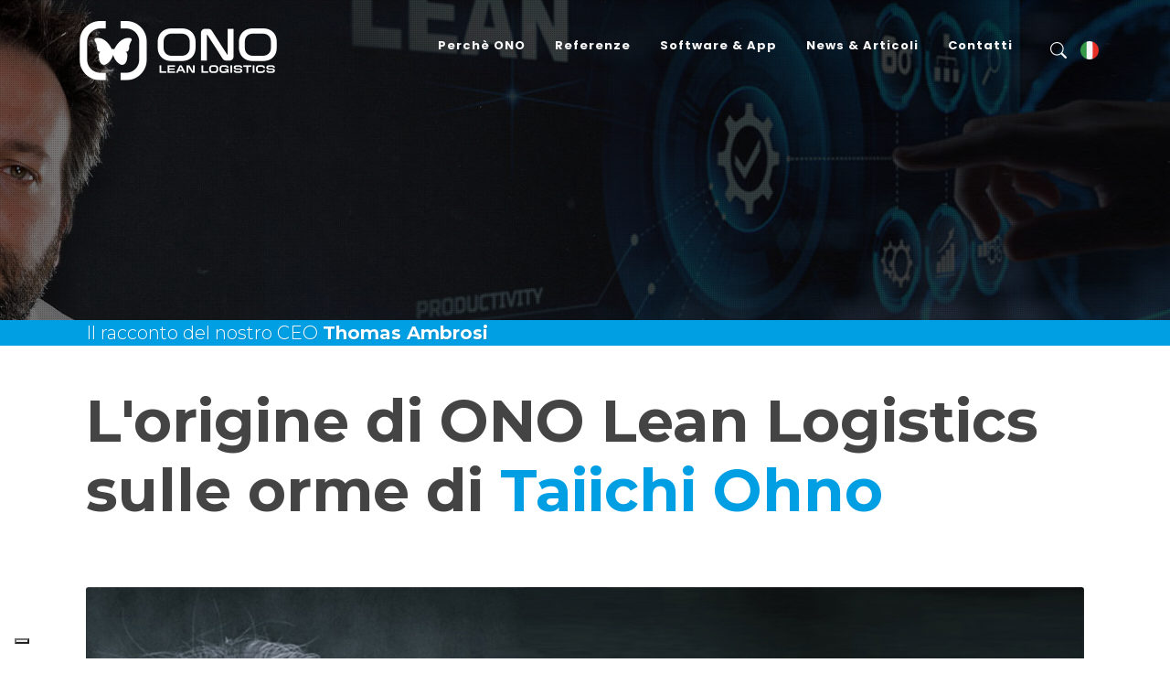

--- FILE ---
content_type: text/html
request_url: https://www.onologistics.com/articoli/taiichi-ono-magazzino-verticale-che-modula-veramente-ono.html
body_size: 6120
content:
<!DOCTYPE html>
<html dir="ltr" lang="it-IT">
<head>

	<!-- Google Tag Manager -->
	<script>(function(w,d,s,l,i){w[l]=w[l]||[];w[l].push({'gtm.start':
		new Date().getTime(),event:'gtm.js'});var f=d.getElementsByTagName(s)[0],
		j=d.createElement(s),dl=l!='dataLayer'?'&l='+l:'';j.async=true;j.src=
		'https://www.googletagmanager.com/gtm.js?id='+i+dl;f.parentNode.insertBefore(j,f);
		})(window,document,'script','dataLayer','GTM-TJQ2X2T');</script>
	<!-- End Google Tag Manager -->

	<title>Taiichi Ono - L'origine di ONO Lean Logistics sulle orme di Taiichi Ono</title>
	<meta name="title" content="ONO LEAN LOGISTICS I primi Moduli automatici espandibili">
	<meta name="description" content="Vi presentiamo i primi Moduli automatici, nativi 4.0, progettati per l'azienda del futuro.">
	<meta name="keywords" content="ono lean logistics, magazzini verticali, production, Lean, toyota, tahiici">
	<meta name="author" content="Ono Lean logistics">
	<meta name="copyright" content="Ono Lean logistics">
	<meta http-equiv="Reply-to" content="info@onologistics.com">
	<meta http-equiv="content-language" content="IT">
	<meta http-equiv="Content-Type" content="text/html; charset=utf-8">
	<meta name="robots" content="INDEX,FOLLOW">
	<meta name="creation_Date" content="03/05/2023">
	<meta name="revisit-after" content="7 days">

	<!-- OPEN GRAPH TAG PAGINA -->
	<meta property="og:title" content="Le origini di ONO Lean Logistics: sulle orme di Taiichi Ohno" />
	<meta property="og:description" content="Il nome della nostra azienda è un tributo all'ideatore e fondatore del sistema di produzione Toyota" />
	<meta property="og:type" content="website" />
	<meta property="og:url" content="https://www.onologistics.com/articoli/taiichi-ono-le-origini-di-ono-lean-logistics.html" />
	<meta property="og:image" content="https://www.onologistics.com/images/blog/ono/grid/taiichi-ono.jpg" />
	<!-- OPEN GRAPH TAG PAGINA -->

<!-- Stylesheets
	============================================= -->
	<link href="https://fonts.googleapis.com/css?family=Lato:300,400,400i,700|Montserrat:100,200,300,400,500,600,700,800,900|Poppins:300,400,400i,500,600,700|PT+Serif:400,400|Merriweather&display=swap" rel="stylesheet" type="text/css" />	<link rel="stylesheet" href="https://www.onologistics.com/css/bootstrap.css" type="text/css" />	<link rel="stylesheet" href="https://www.onologistics.com/css/bootstrap.css" type="text/css" />
	<link rel="stylesheet" href="https://www.onologistics.com/css/bootstrap.css" type="text/css" />
	<link rel="stylesheet" href="https://www.onologistics.com/style.css" type="text/css" />
	<link rel="stylesheet" href="https://www.onologistics.com/css/dark.css" type="text/css" />
	<link rel="stylesheet" href="https://www.onologistics.com/css/font-icons.css" type="text/css" />
	<link rel="stylesheet" href="https://www.onologistics.com/css/animate.css" type="text/css" />
	<link rel="stylesheet" href="https://www.onologistics.com/css/magnific-popup.css" type="text/css" />

	<link rel="stylesheet" href="https://www.onologistics.com/css/custom.css" type="text/css" />
	<meta name="viewport" content="width=device-width, initial-scale=1" />

	<!-- Icone Sito
	============================================= -->
	<link rel="shortcut icon" href="https://www.onologistics.com/favicon.ico" type="image/x-icon">
    <link rel="icon" href="https://www.onologistics.com/favicon.ico" type="image/x-icon">

	<!-- Global site tag (gtag.js) - Google Analytics -->

	<script async src="https://www.googletagmanager.com/gtag/js?id=UA-191886342-1"></script>

	<script>
		window.dataLayer = window.dataLayer || [];
		function gtag(){dataLayer.push(arguments);}
		gtag('js', new Date());
		gtag('config', 'UA-191886342-1');

	</script>

	<!-- Global site tag (gtag.js) - Google Ads: 343185946 -->

	<script async src="https://www.googletagmanager.com/gtag/js?id=AW-343185946"></script>

	<script>
		window.dataLayer = window.dataLayer || [];
		function gtag(){dataLayer.push(arguments);}
		gtag('js', new Date());
		gtag('config', 'AW-343185946');
	</script>

	<!-- Header -->

	<style>
		#header.sticky-on-scrollup #header-wrap {
			-webkit-transition: height .4s ease, opacity .3s ease, margin-top .4s ease;
			-o-transition: height .4s ease, opacity .3s ease, margin-top .4s ease;
			transition: height .4s ease, opacity .3s ease, margin-top .4s ease;
		}
		
		#header.sticky-on-scrollup.sticky-header #header-wrap { margin-top: -60px; }
		
		#header.sticky-on-scrollup.show-sticky-onscroll.sticky-header #header-wrap { margin-top: 0px; }
	</style>

    <style>
        .entry-meta i {
            width: 20px;
            height: 20px;
        }
    </style>

</head>

<body class="stretched">

	<!-- Google Tag Manager (noscript) -->
		<noscript><iframe src="https://www.googletagmanager.com/ns.html?id=GTM-TJQ2X2T"
			height="0" width="0" style="display:none;visibility:hidden"></iframe></noscript>
	<!-- End Google Tag Manager (noscript) -->

	<!-- Document Wrapper
	============================================= -->
	<div id="wrapper">

		<!-- MENU IN ALTO Header
		============================================= -->
		<header id="header" class="transparent-header dark">
			<div id="header-wrap">
				<div class="container">
					<div class="header-row">

						<!-- Logo
						============================================= -->
						<div id="logo">
							<a href="https://www.onologistics.com/index.html" class="standard-logo" data-dark-logo="https://www.onologistics.com/images/ono_white.png"><img src="https://www.onologistics.com/images/ono_white.png" alt="ONO Logo"></a>
							<a href="https://www.onologistics.com/index.html" class="retina-logo px-3" data-dark-logo="https://www.onologistics.com/images/ono_white.png"><img src="https://www.onologistics.com/images/ono_white.png" alt="ONO Logo"></a>
						</div><!-- #logo end -->

						<div class="header-misc">

							<!-- Top Search
							============================================= -->
							<div id="top-search" class="header-misc-icon">
								<a href="#" id="top-search-trigger"><i class="bi-search"></i></a>
							</div><!-- #top-search end -->

							<!-- MENU LANGUAGE
							============================================= -->
							<div id="top-cart" class="header-misc-icon">
								<a href="#" id="top-cart-trigger"><img src="https://www.onologistics.com/images/it-IT.png" alt="italian" width="20" height="20" style="margin-bottom: 5px;"></a>
								<div class="top-cart-content">
									<div class="top-cart-title">
										<a href="https://www.onologistics.com/en-EN/articoli/taiichi-ono-magazzino-verticale-che-modula-veramente-ono.html"><div><img src="https://www.onologistics.com/images/en-EN.png" alt="english" width="15" height="15">&nbsp&nbsp<font style="color:white; font-weight: 700; font-size: 0.8125rem; letter-spacing: 1px; font-family: 'Poppins', sans-serif;">English</font></div></a>
									</div>
								</div>
							</div><!-- #top-cart end -->

						</div>

						<div id="primary-menu-trigger">
							<svg class="svg-trigger" viewBox="0 0 100 100"><path d="m 30,33 h 40 c 3.722839,0 7.5,3.126468 7.5,8.578427 0,5.451959 -2.727029,8.421573 -7.5,8.421573 h -20"></path><path d="m 30,50 h 40"></path><path d="m 70,67 h -40 c 0,0 -7.5,-0.802118 -7.5,-8.365747 0,-7.563629 7.5,-8.634253 7.5,-8.634253 h 20"></path></svg>
						</div>

						<!-- Primary Navigation
						============================================= -->
						<nav class="primary-menu">

							<ul class="menu-container">
								<li class="menu-item">
									<a class="menu-link" href="#"><div>Perchè ONO</div></a>
									<ul class="sub-menu-container">
										<li class="menu-item">
											<a class="menu-link" href="https://www.onologistics.com/sistemi-ono.html"><div><i class="bi-building"></i>Sistemi ONO</div></a>
										</li>
										<li class="menu-item">
											<a class="menu-link" href="https://www.onologistics.com/elementi-ono.html"><div><i class="bi-grid-3x3"></i>Elementi del sistema</div></a>
										</li>
										<li class="menu-item">
											<a class="menu-link" href="https://www.onologistics.com/impianti-ono.html"><div><i class="bi-buildings"></i>Tipi di impianti</div></a>
										</li>
										<li class="menu-item">
											<a class="menu-link" href="https://www.onologistics.com/magazzini-verticali-personalizzati.html"><div><i class="fa-solid fa-brush"></i>Personalizzazioni</div></a>
										</li>
										<li class="menu-item mega-menu mega-menu-small">
											<a class="menu-link" href="#"><div><i class="bi-award"></i>Awards ►</div></a>
											<div class="mega-menu-content">
												<div class="row mx-0">
													<ul class="sub-menu-container mega-menu-column col">
														<li class="menu-item">
															<a class="menu-link" href="https://www.onologistics.com/adi-design-index.html"><div><i class="uil-award"></i>ADI Design Index</div></a>
														</li>
														<li class="menu-item">
															<a class="menu-link" href="https://www.onologistics.com/bold-awards.html"><div><i class="uil-award"></i>Bold Awards 2022</div></a>
														</li>
                                                        <li class="menu-item">
															<a class="menu-link" href="https://www.onologistics.com/bold-awards-2024.html"><div><i class="uil-award"></i>Bold Awards 2024</div></a>
														</li>
														<li class="menu-item">
															<a class="menu-link" href="https://www.onologistics.com/red-dot-awards.html"><div><i class="uil-award"></i>Red Dot Awards 2022</div></a>
														</li>
														<li class="menu-item">
															<a class="menu-link" href="https://www.onologistics.com/sps-italia-award-2023-sostenibilita.html"><div><i class="uil-award"></i>SPS Italia Award 2023</div></a>
														</li>
													</ul>
												</div>
											</div>
										</li>
									</ul>
								</li>
								<li class="menu-item mega-menu">
									<a class="menu-link" href="https://www.onologistics.com/referenze.html"><div>Referenze</div></a>
								</li>
								<li class="menu-item">
									<a class="menu-link" href="#"><div>Software & App</div></a>
									<ul class="sub-menu-container">
										<li class="menu-item">
											<a class="menu-link" href="https://www.onologistics.com/software-wms-ono-external.html"><div><i class="bi-cpu"></i>Wms ONO External</div></a>
										</li>
										<li class="menu-item">
											<a class="menu-link" href="/news/interconnessione-aziendale.html"><div><i class="uil-server-connection"></i>Interconnessioni aziendali</div></a>
										</li>
									</ul>
								</li>
								<li class="menu-item mega-menu">
									<a class="menu-link" href="https://www.onologistics.com/news.html"><div>News & Articoli</div></a>
								</li>
								<li class="menu-item mega-menu">
									<a class="menu-link" href="https://www.onologistics.com/contatti.html"><div>Contatti</div></a>								</li>

							</ul>

						</nav><!-- #primary-menu end -->

						<form class="top-search-form" action="https://www.onologistics.com/search-sito-ono-magazzini-verticali.html" method="get">
							<input type="text" name="q" class="form-control px-2" value="" placeholder="Ricerca nel sito.." autocomplete="off">
						</form>

					</div>
				</div>
			</div>
			<div class="header-wrap-clone"></div>
		</header><!-- #header end -->

		<!-- BANNER DELLA PAGINA 
		============================================= -->
		<section id="page-title" class="page-title-dark d-none d-md-block include-header" style="padding: 175px 0; background-image: url('https://www.onologistics.com/images/ono/thomas-ambrosi.jpg'); background-size: auto; background-position: center center;" data-bottom-top="background-position:0px 0px;" data-top-bottom="background-position:0px 0px;">
			<div class="video-overlay" style="background-color: rgba(0, 0, 0, 0.5);"></div>
			</section>
			<section id="page-title" class="page-title-dark d-block d-md-none include-header" style="padding: 175px 0; background-image: url('https://www.onologistics.com/images/ono/mobile/thomas-ambrosi.jpg'); background-size: auto; background-position: center center;" data-bottom-top="background-position:0px 0px;" data-top-bottom="background-position:0px 0px;">
			<div class="video-overlay" style="background-color: rgba(0, 0, 0, 0.5);"></div>
		</section>

		<!-- RIGA BLU SOTTOBANNER CON PRETITOLO PAGINA
		============================================= -->
		<div id="page-menu">
			<div id="page-menu-wrap">
				<div class="container clearfix">
					<div class="page-menu-title px-4">Il racconto del nostro CEO <span>Thomas Ambrosi</span></div>
				</div>
			</div>
		</div><!-- #page-menu end -->

		<!-- Content
		============================================= -->
		<section id="content">
			<div class="content-wrap">
				<div class="container clearfix">
                   
					<!-- Single Post
						============================================= -->
						<div class="entry">

							<!-- Entry Title
							============================================= -->
							<section id="content">
                                <div class="content-wrap">
                                    <div class="container clearfix">
                                        <br>
                                        <h1 class="display-3 fw-bold mt-3 px-4">L'origine di ONO Lean Logistics sulle orme di  <B class="text-warning fw-bold">Taiichi Ohno</B></h1>
                                        <br>
                                    </div>
                                </div>
                            </section><!-- #content end -->

							<!-- Entry Content
							============================================= -->
							<div class="entry-content">
								<div class="entry-image mt-3 px-4">
									<img src="https://www.onologistics.com/images/articoli/taiichi-ono/preview/taiichi-ono.jpg" alt="Taiichi Ono">
								</div>
								<p class="mt-3 px-4" style="text-align: justify;">In una delle aziende del gruppo avevamo la necessità di andare a ridisegnare i processi, adottando il <b>sistema di produzione</b> che fosse <b>ﬂessibile</b> verso la domanda, <b>veloce</b> nel reagire e poco pesante dal punto di vista delle scorte. La crescita aziendale era vertiginosa e subentravano spesso variazioni ai particolari meccanici, richieste di evasione rapida e abbassamento dei costi. </p>
						
                                <div class="row mt-3 px-4">
                                    <div class="col-md-4">
                                        <img src="https://www.onologistics.com/images/articoli/taiichi-ono/preview/1.jpg" alt="Gallery Thumb 5">
                                        <center><h6>Linea di assemblaggio Lean</h6></center>
                                    </div>
                                    <div class="col-md-4">
                                        <img src="https://www.onologistics.com/images/articoli/taiichi-ono/preview/2.jpg" alt="Gallery Thumb 5">
                                        <center><h6>Linea di assemblaggio Lean</h6></center>
                                    </div>
                                    <div class="col-md-4">
                                        <img src="https://www.onologistics.com/images/articoli/taiichi-ono/preview/3.jpg" alt="Gallery Thumb 5">
                                        <center><h6>Linea di assemblaggio Lean</h6></center>
                                    </div>
                                </div>
								<p class="mt-3 px-4" style="text-align: justify;">Abbiamo scelto di applicare i principi della <b>Lean Production</b> o <b>TPS (Toyota Production System)</b> per ottimizzare le risorse e migliorare i ﬂussi dei materiali, riducendo le scorte e il movimento delle merci. Ovvero, andare a combattere con la “fascia sulla fronte” tutti gli sprechi per ottenere un miglioramento delle condizioni di lavoro, degli operatori, ma soprattutto consentire loro di <b>“produrre la massima eﬃcienza per il cliente ﬁnale”</b>, il mantra del Sensei Taiichi Ohno, fondatore del TPS nel secolo scorso.</p>
								
                                <p class="mt-3 px-4" style="text-align: justify;">L’azienda ha adottato questo sistema. La proliferazione di numerosi codici ha condotto all’installazione di molti scaffali che occupavano maggiore superﬁcie rispetto alle zone dove veniva generato il valore aggiunto, ossia l’assemblaggio delle macchine.</p>
								<br>
                                <div class="row mt-3 px-4">
                                    <div class="col-md-6">
                                        <img src="https://www.onologistics.com/images/articoli/taiichi-ono/preview/8.jpg" alt="Scaffalatura 1">
                                        <center><h6>Vista scaffalature</h6></center>
                                    </div>
                                    <div class="col-md-6">
                                        <img src="https://www.onologistics.com/images/articoli/taiichi-ono/preview/9.jpg" alt="Scaffalatura 2">
                                        <center><h6>Vista scaffalature</h6></center>
                                    </div>
                                </div>
                                <p class="mt-3 px-4" style="text-align: justify;">Gli scaffali erano quindi un limite, la tecnologia del magazzino verticale automatico “standalone” presentava anch’essa degli ostacoli nell’ applicazione del sistema Lean (TPS). I materiali sarebbero stati nascosti in armadi chiusi verticali, ognuno con una baia di accesso per gli operatori, i quali si sarebbero comunque dovuti muovere fra i vari moduli isolati per recuperare la componentistica necessaria.</p>
								
								<p class="mt-3 px-4" style="text-align: justify;">Il <b>limite della capienza ﬁnita e della baia di accesso obbligata</b>, ci ha spinti a ripensare la dinamica di una produzione che potesse inglobare sia i beneﬁci del sistema di produzione ﬂessibile, sia i vantaggi di un sistema di stoccaggio che consentisse di <b>occupare il massimo volume</b> con il minimo dell’ occupazione di superﬁcie.</p>
                                <div class="row mt-3 px-4">
                                    <div class="col-md-4">
                                        <img src="https://www.onologistics.com/images/articoli/taiichi-ono/preview/10.jpg" alt="Gallery Thumb 5">
                                    </div>
                                    <div class="col-md-4">
                                        <img src="https://www.onologistics.com/images/articoli/taiichi-ono/preview/11.jpg" alt="Gallery Thumb 5">
                                    </div>
                                    <div class="col-md-4">
                                        <img src="https://www.onologistics.com/images/articoli/taiichi-ono/preview/12.jpg" alt="Gallery Thumb 5">
                                    </div>
                                </div>
								<br>
								<p class="mt-3 px-4" style="text-align: justify;">Da qui, grazie anche ad una sﬁda fra professionisti di meccatronica e informatica, siamo stati in grado di risolvere in modo brillate le obiezioni che alcuni “guru” del Lean Thinking ci avevano sottoposto. </p>
								
                                <div class="row mt-3 px-4">
                                    <div class="col-md-6">
                                        <img src="https://www.onologistics.com/images/articoli/taiichi-ono/preview/6.jpg" alt="Vista laterale impianto">
                                        <center><h6>Vista laterale impianto</h6></center>
                                    </div>
                                    <div class="col-md-6">
                                        <img src="https://www.onologistics.com/images/articoli/taiichi-ono/preview/7.jpg" alt="Vista laterale impianto">
                                        <center><h6>Vista laterale impianto</h6></center>
                                    </div>
                                </div>
								<p class="mt-3 px-4" style="text-align: justify;">Grazie a nuovi principi di cinematica meccanica di movimento, di modularità e grazie anche alle tecnologie informatiche, possiamo tranquillamente affermare che i sistemi Modulari ONO Lean Logistics sono oggi un’importante evoluzione.</p>
								
                                <p class="mt-3 px-4" style="text-align: justify;">ONO è uno strumento estremamente effcace per ottenere il nuovo step della produzione e della logistica basato sulla <b>riduzione degli sprechi</b> principali individuati dall’ideatore del Sistema di Produzione Toyota, ossia:</p>
                                <p>
                                    <ul class="mt-3 px-4">
                                        <p class="toggle-closed bi-check2-circle" style="margin-bottom: 0px;"> ATTESE</p><br>
                                        <p class="toggle-closed bi-check2-circle" style="margin-bottom: 0px;"> TRASPORTI</p><br>
                                        <p class="toggle-closed bi-check2-circle" style="margin-bottom: 0px;"> SOVRAPPRODUZIONE</p><br>
                                        <p class="toggle-closed bi-check2-circle" style="margin-bottom: 0px;"> SCORTE</p><br>
                                        <p class="toggle-closed bi-check2-circle" style="margin-bottom: 0px;"> MOVIMENTAZIONI</p><br>
                                        <p class="toggle-closed bi-check2-circle" style="margin-bottom: 0px;"> DIFETTI/RILAVORAZIONI</p><br>
                                        <p class="toggle-closed bi-check2-circle" style="margin-bottom: 0px;"> PROCESSO</p>
                                    </ul>
                                </p>
                                <p class="mt-3 px-4" style="text-align: justify;">Una volta realizzato tutto ciò, ci è sembrato naturale assegnare a questa nuova divisione aziendale il nome dell’ingegnere che ne ha ispirato la creazione, il <a href="https://it.wikipedia.org/wiki/Taiichi_%C5%8Cno"><b>Sensei Taiichi Ohno.</b></a></p>

							</div>				
							</div>
						</div><!-- .entry end -->

						<!-- Post Navigation
						============================================= 
						<div class="row justify-content-between col-mb-30 post-navigation">
							<div class="col-12 col-md-auto text-center">
								<a href="#">&lArr; This is a Standard post with a Slider Gallery</a>
							</div>

							<div class="col-12 col-md-auto text-center">
								<a href="#">This is an Embedded Audio Post &rArr;</a>
							</div>
						</div> .post-navigation end -->

					

				</div>
			</div>
		</section><!-- #content end -->

<!-- Footer
		============================================= -->
		<footer id="footer" class="dark">
			<!-- Copyrights
			============================================= -->
			<div id="copyrights">
				<div class="container">

					<div class="row align-items-center justify-content-between col-mb-30 px-4">
						<div class="col-12 col-lg-auto text-center text-lg-start">
							<img src="https://www.onologistics.com/images/ono_white.png" alt="Image" class="mb-4"><br>
							Copyrights &copy; 2023 Tutti i diritti riservati a ONO Lean Logistics.<br>
							R.I. di Vr – CF.04762490235 - PI IT04762490235 | R.e.a. n. Vr-446007 - Capitale Sociale euro 26.998,00 i.v.<br>
							PEC ambrosivr@legalmail.it
						</div>

						<div class="col-12 col-lg-auto text-center text-lg-end">
							<div class="copyrights-menu copyright-links">
								<a href="https://www.onologistics.com/index.html">Home</a>/<a href="https://www.onologistics.com/perche-ono.html">Perchè ONO</a>/<a href="https://www.onologistics.com/referenze.html">Referenze</a>/<a href="https://www.onologistics.com/software-wms-ono-external.html">Software</a>/<a href="https://www.onologistics.com/news.html">News</a>/<a href="https://www.onologistics.com/contatti.html">Contatti</a>
							</div>

							<div class="d-flex justify-content-center justify-content-lg-end mt-4">
								<a href="https://www.linkedin.com/company/onologistics/" class="social-icon si-small text-white bg-linkedin">
									<i class="fa-brands fa-linkedin"></i>
									<i class="fa-brands fa-linkedin"></i>
								</a>
								<a href="https://www.youtube.com/channel/UCr1yk0jwjqHYB9YGBHPLszg" class="social-icon si-small text-white bg-youtube">
									<i class="fa-brands fa-youtube"></i>
									<i class="fa-brands fa-youtube"></i>
								</a>
								<a href="https://www.facebook.com/onologistics" class="social-icon si-small text-white bg-facebook">
									<i class="fa-brands fa-facebook-f"></i>
									<i class="fa-brands fa-facebook-f"></i>
								</a>
								<a href="https://www.instagram.com/onoleanlogistics/" class="social-icon si-small text-white bg-instagram">
									<i class="fa-brands fa-instagram"></i>
									<i class="fa-brands fa-instagram"></i>
								</a>
								<a href="https://twitter.com/Onologistics" class="social-icon si-small text-white bg-twitter">
									<i class="fa-brands fa-twitter"></i>
									<i class="fa-brands fa-twitter"></i>
								</a>
							</div>
						</div>
					</div>

				</div>
			</div><!-- #copyrights end -->
		</footer><!-- #footer end -->
	</div><!-- #wrapper end -->

	<!-- Go To Top
	============================================= -->
	<div id="gotoTop" class="uil uil-angle-up"></div>

	<!-- External JavaScripts
	============================================= -->
	<script src="https://www.onologistics.com/js/jquery.js"></script>
	<script src="https://www.onologistics.com/js/plugins.js"></script>

	<script src="https://www.onologistics.com/js/jquery.hotspot.js"></script>

	<!-- Footer Scripts
	============================================= -->
	<script src="https://www.onologistics.com/js/functions.js"></script>

    
    <!-- For Countdown -->
	<script src="https://www.onologistics.com/js/components/moment.js"></script>
    <script src="https://www.onologistics.com/js/jquery.countdown-it.js"></script>

<script>
	$(document).ready( function() {
		$('#hotspot-img-onhover').hotSpot();
		$('#hotspot-img-onclick').hotSpot({ bindselector: 'click' });
	});
</script>

	<script>
		jQuery(window).on( 'load', function(){
			jQuery(".twentytwenty-container[data-orientation!='vertical']").twentytwenty({default_offset_pct: 0.7});
		});
	</script>

	<script type="text/javascript" id="hs-script-loader" async defer src="//js.hs-scripts.com/14518173.js"></script>
</body>
<script type="text/javascript"> _linkedin_partner_id = "3359361"; window._linkedin_data_partner_ids = window._linkedin_data_partner_ids || []; window._linkedin_data_partner_ids.push(_linkedin_partner_id); </script><script type="text/javascript"> (function(){var s = document.getElementsByTagName("script")[0]; var b = document.createElement("script"); b.type = "text/javascript";b.async = true; b.src = "https://snap.licdn.com/li.lms-analytics/insight.min.js"; s.parentNode.insertBefore(b, s);})(); </script> <noscript> <img height="1" width="1" style="display:none;" alt="" src="https://px.ads.linkedin.com/collect/?pid=3359361&fmt=gif" /> </noscript>
</html>

--- FILE ---
content_type: text/css
request_url: https://www.onologistics.com/css/dark.css
body_size: 6306
content:
/* ----------------------------------------------------------------
	Dark Scheme
-----------------------------------------------------------------*/


.dark,
.dark h1,
.dark h2,
.dark h3,
.dark h4,
.dark h5,
.dark h6 {
	color: #EEE;
}

.dark a:not([class*="btn-"]):hover {
	color: #EEE;
}

body.dark,
.dark #wrapper,
.dark #content,
.dark .shop-quick-view-ajax,
.dark .portfolio-ajax-modal,
.dark .ajax-modal-title,
.dark .modal-content,
.dark .page-transition-wrap,
body.dark #side-panel,
body #side-panel.dark {
	background-color: #383838;
}

.dark .css3-spinner > div {
	background-color: rgba(255,255,255,0.3);
}

.dark .css3-spinner-clip-rotate > div,
.dark .css3-spinner-scale-ripple > div {
	border-color: rgba(255,255,255,0.3);
}

.dark .line,
.dark .double-line {
	border-top-color: rgba(255,255,255,0.15);
}

.dark .section,
.section.dark {
	background-color: #282828;
	border-color: rgba(255,255,255,0.1);
}

.dark #top-bar,
#top-bar.dark {
	border-bottom-color: rgba(255,255,255,0.1);
	background-color: #282828;
}

.dark .top-links {
	border-bottom-color: rgba(255,255,255,0.1);
}

.dark .top-links-item {
	border-left-color: rgba(255,255,255,0.1);
}

.dark .top-links-item > a {
	color: #AAA;
}

.dark .top-links-item:hover {
	background-color: #333;
}

.dark .top-links-sub-menu,
.dark .top-links-section {
	background: #333;
	border-color: #444;
	border-top-color: #168dc2;
}

.dark .top-links-sub-menu .top-links-item:not(:first-child) {
	border-top-color: #444;
}

.dark .top-links-sub-menu .top-links-item:hover {
	background-color: #383838;
}

.dark #top-social li {
	border-left-color: rgba(255,255,255,0.1);
}

.dark #top-social a {
	color: #BBB;
}

.dark #header,
#header.dark {
	background-color: #333;
	border-bottom-color: rgba(255,255,255,0.05);
}

.dark #header-wrap {
	background-color: #333;
}

@media (min-width: 992px) {

	.dark #header.transparent-header,
	#header.transparent-header.dark,
	.dark #header.transparent-header:not(.sticky-header) #header-wrap,
	#header.transparent-header.dark:not(.sticky-header) #header-wrap {
		background: transparent;
		border-bottom-color: transparent;
	}

	.dark #header.transparent-header.semi-transparent #header-wrap,
	#header.transparent-header.semi-transparent.dark #header-wrap {
		background-color: rgba(0, 0, 0, 0);
	}

	.dark .transparent-header.floating-header .container,
	.transparent-header.floating-header.dark .container {
		background-color: #333;
	}

	.dark #header.full-header,
	#header.full-header.dark {
		border-bottom-color: rgba(255,255,255,0.15);
	}

	.dark #header.transparent-header.full-header #header-wrap,
	#header.transparent-header.full-header.dark #header-wrap {
		border-bottom-color: rgba(255,255,255,0.15);
	}

	#slider + .dark #header.transparent-header.full-header #header-wrap,
	#slider + #header.transparent-header.full-header.dark #header-wrap {
		border-top-color: rgba(255,255,255,0.15);
	}

	.dark .sticky-header #header-wrap
	.sticky-header.dark #header-wrap {
		background-color: #333;
	}

	.dark .sticky-header.full-header #header-wrap,
	.sticky-header.full-header.dark #header-wrap {
		border-bottom-color: rgba(255,255,255,0.15);
	}

	.dark .semi-transparent.sticky-header #header-wrap,
	.semi-transparent.sticky-header.dark #header-wrap {
		background-color: rgba(0,0,0,0.6);
	}

}

@media (max-width: 991.98px) {

	.dark .sticky-header #header-wrap,
	.sticky-header.dark #header-wrap {
		background-color: #333;
		border-bottom-color: rgba(255,255,255,0.15);
	}

	body.dark:not(.primary-menu-open) .transparent-header-responsive,
	body:not(.primary-menu-open) .transparent-header-responsive.dark,
	body.dark:not(.primary-menu-open) .transparent-header-responsive #header-wrap,
	body:not(.primary-menu-open) .transparent-header-responsive.dark #header-wrap {
		background-color: transparent;
		border-bottom-color: transparent;
	}

	body.dark:not(.primary-menu-open) .semi-transparent.transparent-header-responsive,
	body:not(.primary-menu-open) .semi-transparent.transparent-header-responsive.dark {
		background-color: rgba(0,0,0,0.6);
	}

}


.dark #logo a {
	color: #FFF;
}

@media (min-width: 992px) {

	.dark .full-header #logo,
	.full-header.dark #logo {
		border-color: rgba(255,255,255,0.15);
	}

	.dark #header.transparent-header.full-header #logo,
	#header.transparent-header.full-header.dark #logo {
		border-color: rgba(255,255,255,0.15);
	}

}

.dark .primary-menu + .primary-menu,
.dark .menu-item:not(:first-child),
.dark .sub-menu-container,
.dark .mega-menu-content,
.dark .sub-menu-container .menu-item:not(:first-child) {
	border-top-color: rgba(255,255,255,0.15);
}

.dark .svg-trigger path {
	stroke: #FFF;
}

.dark .menu-item .sub-menu-trigger {
	color: #F7F7F7;
}

.dark .menu-link {
	color: #F7F7F7;
}

.dark .primary-menu:not(.not-dark) .sub-menu-container .menu-item > .menu-link {
	color: #E5E5E5;
}

.dark .menu-item:hover > .menu-link,
.dark .menu-item.current > .menu-link {
	color: #168dc2;
}

@media (max-width: 991.98px) {

	.dark .mega-menu-content .sub-menu-container {
		border-top-color: rgba(255,255,255,0.2);
	}

	/* Off Canvas Menu
	-----------------------------------------------------------------*/

	.dark #header:not(.sticky-header) .mobile-menu-off-canvas .menu-container,
	#header.dark:not(.sticky-header) .mobile-menu-off-canvas .menu-container {
		background-color: #333;
		border-right-color: rgba(255,255,255,0.2) !important;
	}

	.dark #header:not(.sticky-header) .mobile-menu-off-canvas.from-right .menu-container,
	#header.dark:not(.sticky-header) .mobile-menu-off-canvas.from-right .menu-container {
		border-left-color: rgba(255,255,255,0.2) !important;
	}

}

@media (min-width: 992px) {

	.dark .full-header .primary-menu .menu-container,
	.full-header.dark .primary-menu .menu-container {
		border-color: rgba(255,255,255,0.15);
	}

	.dark .transparent-header.full-header .primary-menu .menu-container,
	.transparent-header.full-header.dark .primary-menu .menu-container {
		border-color: rgba(255,255,255,0.2);
	}

	.dark .primary-menu:not(.not-dark) .sub-menu-container,
	.dark .primary-menu:not(.not-dark) .mega-menu-content {
		background-color: #333;
		border-color: rgba(255,255,255,0.05);
		border-top-color: #168dc2;
	}

	.dark .primary-menu:not(.not-dark) .sub-menu-container .menu-item > .menu-link {
		color: #999;
	}

	.dark .primary-menu:not(.not-dark) .sub-menu-container .menu-item:hover > .menu-link {
		background-color: rgba(0,0,0,0.1);
		color: #168dc2;
	}

	.dark .primary-menu:not(.not-dark) .mega-menu-content .sub-menu-container:not(.mega-menu-dropdown) {
		background-color: transparent;
	}

	.dark .primary-menu:not(.not-dark) .sub-menu-container.mega-menu-column:not(:first-child) {
		border-left-color: rgba(255,255,255,0.05);
	}

	.dark .primary-menu:not(.not-dark) .mega-menu-style-2 .mega-menu-title > .menu-link {
		color: #BBB;
	}

	.dark .primary-menu:not(.not-dark) .mega-menu-style-2 .mega-menu-title:hover > .menu-link {
		background-color: transparent;
		color: #168dc2;
	}


	.dark .style-3 .menu-container > .menu-item:hover > .menu-link {
		color: #F7F7F7;
		background-color: rgba(255,255,255,0.05);
	}

	.dark .style-3 .menu-container > .menu-item.current > .menu-link {
		color: #FFF;
		background-color: #168dc2;
	}

	.dark .style-4 .menu-container > .menu-item:hover > .menu-link,
	.dark .style-4 .menu-container > .menu-item.current > .menu-link {
		color: #F7F7F7;
		border-color: #F7F7F7;
	}

	.dark .style-5 .menu-container {
		border-right-color: rgba(255,255,255,0.15);
	}


	.dark .sub-title .menu-container > .menu-item:not(:first-child) > .menu-link::before {
		background-color: rgba(255,255,255,0.15);
	}

	.dark .sub-title .menu-container > .menu-item > .menu-link span {
		color: #999;
	}

	.dark .sub-title .menu-container > .menu-item:hover > .menu-link,
	.dark .sub-title .menu-container > .menu-item.current > .menu-link {
		color: #FFF;
	}

	.dark .sub-title .menu-container > .menu-item:hover > .menu-link span,
	.dark .sub-title .menu-container > .menu-item.current > .menu-link span {
		color: #EEE;
	}


	.side-header.dark #header,
	.side-header #header.dark {
		background-color: #333;
		border-right-color: rgba(255,255,255,0.15);
	}

	.side-header.open-header.dark #header-trigger {
		background-color: rgba(0,0,0,0.3);
	}

	.side-header.side-header-right.dark #header,
	.side-header.side-header-right #header.dark {
		border-left-color: rgba(255,255,255,0.15);
	}

	.overlay-menu.dark .primary-menu > #overlay-menu-close,
	.overlay-menu .dark .primary-menu > #overlay-menu-close {
		color: #F7F7F7;
	}

	.overlay-menu.dark .primary-menu,
	.overlay-menu .dark .primary-menu,
	.overlay-menu .primary-menu.dark {
		background-color: rgba(0,0,0,0.85);
	}

	.overlay-menu.dark .sub-menu-container,
	.overlay-menu.dark .mega-menu-content,
	.overlay-menu .dark .sub-menu-container,
	.overlay-menu .dark .mega-menu-content {
		background-color: transparent;
	}

}

@media (max-width: 991.98px) {

	.side-push-panel.dark #side-panel-trigger-close a,
	.side-push-panel .dark #side-panel-trigger-close a {
		color: #F7F7F7;
		background-color: rgba(0,0,0,0.3);
	}

}

.dark .header-misc-icon > a {
	color: #F7F7F7;
}

.dark .top-search-form input {
	color: #F7F7F7 !important;
}

@media (min-width: 992px) {
	.dark .transparent-header:not(.sticky-header):not(.full-header):not(.floating-header) .top-search-form input,
	.transparent-header.dark:not(.sticky-header):not(.full-header):not(.floating-header) .top-search-form input {
		border-bottom-color: rgba(255,255,255,0.15);
	}
}

.search-overlay.dark .top-search-form,
.search-overlay .dark .top-search-form {
	background-color: rgba(0,0,0,0.85);
}

.dark .top-search-form input::-moz-placeholder {
	color: rgba(255,255,255,0.6) !important;
}

.dark .top-search-form input:-ms-input-placeholder {
	color: rgba(255,255,255,0.6) !important;
}

.dark .top-search-form input::-webkit-input-placeholder {
	color: rgba(255,255,255,0.6) !important;
}


.dark .top-cart-content {
	background-color: #333;
	border-left-color: rgba(255,255,255,0.1);
}

.dark .top-cart-title {
	border-bottom-color: rgba(255,255,255,0.1);
}

.dark .top-cart-item:not(:first-child),
.dark .top-cart-action {
	border-top-color: rgba(255,255,255,0.1);
}

.dark .top-cart-item-image:not(:hover) {
	border-color: rgba(255,255,255,0.1);
}

.dark .top-cart-item-desc a {
	color: #F7F7F7;
}

.dark .top-cart-item-desc a:hover {
	color: #168dc2;
}

.dark .top-cart-item-price,
.dark .top-cart-item-quantity {
	color: #AAA;
}

@media (min-width: 992px) {

	.dark .top-cart-content {
		border-color: rgba(255,255,255,0.1);
		border-top-color: #168dc2;
	}

	.dark .dots-menu .page-menu-item:not(.current) > a {
		background-color: rgba(255,255,255,0.3);
	}

	.dark .dots-menu .page-menu-item:not(.current) > a:hover {
		background-color: rgba(255,255,255,0.6);
	}

	.dark .dots-menu.dots-menu-border .page-menu-item:not(.current) > a {
		background-color: transparent !important;
		border-color: rgba(255,255,255,0.3);
	}

	.dark .dots-menu.dots-menu-border .page-menu-item:not(.current) > a:hover {
		border-color: rgba(255,255,255,0.6);
	}

}

.dark .one-page-arrow,
.one-page-arrow.dark {
	color: #FFF;
}

.dark #side-panel,
#side-panel.dark {
	background-color: #333;
}

.dark #side-panel .widget:not(:first-child),
#side-panel.dark .widget:not(:first-child) {
	border-top-color: rgba(255,255,255,0.15);
}


.dark .slider-caption:not(.not-dark),
.dark .slider-caption:not(.not-dark) h2 {
	color: #F7F7F7;
}

.dark #page-title,
#page-title.dark {
	background-color: #282828;
	border-bottom-color: rgba(255,255,255,0.15);
}

.dark #page-title h1,
#page-title.dark h1 {
	color: #F7F7F7;
}

.dark #page-title span,
#page-title.dark span {
	color: #AAA;
}

.dark .breadcrumb a {
	color: #EEE;
}

.dark .breadcrumb a:hover {
	color: #168dc2;
}

.dark .page-title-nobg,
.page-title-nobg.dark {
	border-bottom-color: rgba(255,255,255,0.15);
}

.dark .grid-filter li a {
	color: #DDD;
}

@media (min-width: 768px) {

	.dark .grid-filter {
		border-color: rgba(255,255,255,0.15);
	}

	.dark .grid-filter:not(.style-3) li a {
		border-left-color: rgba(255,255,255,0.15);
	}

}

.dark .grid-filter.style-4 li.activeFilter a {
	color: #EEE !important;
}

.dark .grid-shuffle {
	border-color: rgba(255,255,255,0.15);
	color: #EEE;
}

.dark .portfolio-desc h3 a {
	color: #F7F7F7;
}

.dark .portfolio-desc h3 a:hover {
	color: rgba(255,255,255,0.75);
}

.dark .portfolio-desc span,
.dark .portfolio-desc span a {
	color: #BBB;
}

.dark .portfolio-desc span a:hover {
	color: #EEE;
}

.dark .portfolio-reveal .portfolio-desc {
	background-color: #383838;
}

.dark .ajax-modal-title {
	border-bottom-color: rgba(255,255,255,0.15);
}

.dark .portfolio-meta li {
	color: #BBB;
}

.dark .portfolio-meta li span {
	color: #EEE;
}

.dark #portfolio-navigation a {
	color: #EEE;
}

.dark #portfolio-navigation a:hover {
	color: #168dc2;
}

.dark .entry::after {
	background-color: rgba(255,255,255,0.2);
}


.dark .entry-title h2 a,
.dark .entry-title h3 a,
.dark .entry-title h4 a {
	color: #F7F7F7;
}

.dark .entry-title h2 a:hover,
.dark .entry-title h3 a:hover,
.dark .entry-title h4 a:hover {
	color: #168dc2;
}

.dark .entry-meta li,
.dark .entry-meta a:not(:hover) {
	color: #BBB;
}

.dark .entry-link {
	background-color: rgba(0,0,0,0.2);
	color: #F7F7F7;
}

.dark .entry-link:hover {
	color: #FFF;
	background-color: #168dc2;
}

.dark .entry-link span {
	color: #AAA;
}

.dark .entry-link:hover span {
	color: #EEE;
}

.dark .more-link:hover {
	border-bottom-color: #CCC;
}

.dark #comments {
	border-top-color: rgba(255,255,255,0.1);
}

.dark .commentlist {
	border-bottom-color: rgba(255,255,255,0.1);
}

.dark .comment-wrap {
	border-color: rgba(255,255,255,0.1);
}

.dark .comment-avatar {
	background: rgba(255,255,255,0.1);
	border-color: rgba(255,255,255,0.1);
}

.dark .comment-content .comment-author {
	color: #CCC;
}

.dark .comment-content .comment-author a {
	color: #BBB;
}

.dark .comment-content .comment-author a:hover {
	color: #EEE;
}

.dark .review-comment-ratings {
	color: #CCC;
}

.dark .comment-reply-link:hover {
	color: #888;
}

.dark p.wp-caption-text {
	background-color: rgba(0,0,0,0.2);
}


.dark .product-title h3 a,
.dark .single-product .product-title h2 a {
	color: #F7F7F7;
}

.dark .product-title h3 a:hover,
.dark .single-product .product-title h2 a:hover {
	color: #168dc2;
}

.dark .product-price {
	color: #DDD;
}

.dark .product-price del {
	color: #BBB;
}

.dark .product-price ins {
	color: #168dc2;
}

.dark .quantity .qty {
	border-left-color: rgba(255,255,255,0.15);
	border-right-color: rgba(255,255,255,0.15);
	background-color: rgba(0,0,0,0.3);
	color: #DDD;
}

.dark .quantity .plus,
.dark .quantity .minus {
	background-color: rgba(0,0,0,0.3);
	color: #DDD;
}

.dark .quantity .plus:hover,
.dark .quantity .minus:hover {
	background-color: rgba(0,0,0,0.5);
}

.dark .product-meta {
	color: #BBB;
}

.dark .cart .remove:hover {
	color: #EEE;
}

.dark .cart th {
	color: #DDD;
}

.dark .cart td {
	border-color: rgba(255,255,255,0.15) !important;
}

.dark .cart-product-thumbnail img {
	border-color: rgba(0,0,0,0.2);
}

.dark .cart-product-thumbnail img:hover {
	border-color: #168dc2;
}

.dark .cart-product-name a,
.dark .product-name a {
	color: #EEE;
}

.dark .cart-product-name a:hover,
.dark .product-name a:hover {
	color: #BBB;
}

@media (max-width: 767.98px) {

	.dark .cart-product-quantity .quantity .qty {
		border-top-color: rgba(255,255,255,0.15);
		border-bottom-color: rgba(255,255,255,0.15);
	}

}

.dark td.actions {
	background-color: rgba(0,0,0,0.2);
}

.dark .event .grid-inner {
	background-color: rgba(0,0,0,0.2);
	border-bottom-color: rgba(255,255,255,0.15);
}

.dark .countdown-section {
	border-left-color: rgba(255,255,255,0.15);
	color: #CCC;
}

.dark .countdown-amount {
	color: #F7F7F7;
}

.dark .button-dark:not(.button-border):not(:hover),
.dark .button:hover {
	background-color: rgba(0,0,0,0.3);
}

.dark .button-light:not(.button-border):hover {
	background-color: #282828;
}

.dark .button.button-border:not(.button-light):not(.button-fill) {
	border-color: #BBB;
	color: #BBB;
}

.dark .button.button-border:not(.button-light):not(.button-fill):hover {
	color: #EEE;
}

.not-dark .button.button-border:not(.button-light) {
	border-color: #444;
	color: #333;
}

.not-dark .button.button-border:not(.button-light):hover {
	background-color: #444;
	color: #FFF;
}

.dark .promo h3 + span,
.promo.dark h3 + span {
	color: rgba(255,255,255,0.8);
}

.dark .promo.promo-border {
	border-color: rgba(255,255,255,0.15);
}

.dark .promo.promo-light {
	background-color: rgba(255,255,255,0.15);
}

.dark .promo.promo-dark:not(.bg-color) {
	background-color: rgba(0,0,0,0.3);
}

.dark .fbox-content h3 {
	color: #F7F7F7;
}

.dark .fbox-content p {
	color: #BBB;
}

.dark .fbox-light.fbox-outline .fbox-icon a {
	border-color: rgba(255,255,255,0.15);
}

.dark .fbox-light .fbox-icon i,
.dark .fbox-light .fbox-icon img {
	border-color: rgba(255,255,255,0.15);
	background-color: rgba(255,255,255,0.2);
	color: #EEE;
}

.dark .fbox-dark.fbox-outline .fbox-icon a {
	border-color: rgba(255,255,255,0.15);
}

.dark .fbox-dark .fbox-icon i,
.dark .fbox-dark .fbox-icon img {
	background-color: rgba(255,255,255,0.2);
}

.dark .fbox-border.fbox-light .fbox-icon a {
	border-color: rgba(255,255,255,0.15);
}

.dark .fbox-border.fbox-light .fbox-icon i,
.dark .fbox-border.fbox-light .fbox-icon img {
	color: #BBB;
}

.dark .fbox-border.fbox-dark .fbox-icon a {
	border-color: rgba(255,255,255,0.1);
}

.dark .fbox-border.fbox-dark .fbox-icon i,
.dark .fbox-border.fbox-dark .fbox-icon img {
	color: #EEE;
}

.fbox-plain.fbox-light .fbox-icon i,
.fbox-plain.fbox-light .fbox-icon img {
	color: #BBB;
}

.dark .fbox-plain.fbox-dark .fbox-icon i,
.dark .fbox-plain.fbox-dark .fbox-icon img {
	color: #EEE;
}

.dark .fbox-content h3 span.subtitle {
	color: #BBB;
}

.dark .fbox-center.fbox-sep:not(.fbox-bg) h3::after {
	background-color: #E5E5E5;
}

.dark .fbox-bg.fbox-center {
	border-color: rgba(255,255,255,0.15);
}

.dark .fbox-bg.fbox-center .fbox-icon {
	background-color: #383838;
}

.dark .media-box.fbox-bg .fbox-content {
	background-color: rgba(0,0,0,0.2);
	border-color: rgba(255,255,255,0.15);
}

.dark .fbox-effect .fbox-icon i:after {
	box-shadow: 0 0 0 2px #494949;
}

.dark .fbox-effect .fbox-icon i:hover,
.dark .fbox-effect:hover .fbox-icon i {
	background-color: #494949;
}

.dark .fbox-effect.fbox-dark .fbox-icon i:after {
	box-shadow: 0 0 0 2px #168dc2;
}

.dark .fbox-effect.fbox-dark .fbox-icon i:hover,
.dark .fbox-effect.fbox-dark:hover .fbox-icon i {
	background-color: #168dc2;
}

.dark .fbox-border.fbox-effect .fbox-icon i:hover,
.dark .fbox-border.fbox-effect:hover .fbox-icon i {
	box-shadow: 0 0 0 1px #494949;
}

.dark .fbox-border.fbox-effect .fbox-icon i:after {
	background-color: #494949;
}

.dark .fbox-border.fbox-effect.fbox-dark .fbox-icon i:hover,
.dark .fbox-border.fbox-effect.fbox-dark:hover .fbox-icon i {
	box-shadow: 0 0 0 1px #168dc2;
}

.dark .fbox-border.fbox-effect.fbox-dark .fbox-icon i:after {
	background-color: #168dc2;
}


.dark .process-steps li .i-bordered {
	background-color: rgba(255,255,255,0.2);
}

@media (min-width: 992px) {

	.dark .process-steps li::before,
	.dark .process-steps li::after {
		border-top-color: rgba(255,255,255,0.15);
	}

}

.dark .style-msg2 {
	border-left-color: rgba(0,0,0,0.3);
}

.dark .style-msg .sb-msg,
.dark .style-msg2 .msgtitle,
.dark .style-msg2 .sb-msg {
	border-left-color: rgba(255,255,255,0.1);
}

.dark .i-rounded,
.dark .i-circled {
	background-color: rgba(0,0,0,0.3);
}

.dark .i-bordered {
	border-color: rgba(255,255,255,0.1);
	color: #EEE;
}

.dark .i-plain {
	color: #EEE;
	text-shadow: none;
}

.dark .i-plain:hover {
	color: #CCC;
}

.dark .i-light {
	background-color: rgba(255,255,255,0.15);
	color: #EEE;
	text-shadow: 1px 1px 1px none;
	box-shadow: inset 0 0 15px rgba(0,0,0,0.2);
}

.dark .i-rounded:hover,
.dark .i-circled:hover {
	background-color: #168dc2;
	color: #FFF;
	text-shadow: 1px 1px 1px rgba(0,0,0,0.3);
	box-shadow: 0 0 0 rgba(0,0,0,0.2);
}

.dark .i-bordered:hover {
	background-color: rgba(255,255,255,0.15) !important;
	color: #FFF;
	border-color: rgba(255,255,255,0.15);
}

.dark .social-icon {
	color: #EEE;
	border-color: #AAA;
}

.dark .si-dark {
	background-color: rgba(0,0,0,0.2);
	color: #FFF !important;
	border-color: transparent;
}

.dark .si-light {
	background-color: rgba(255,255,255,0.15);
	color: #CCC !important;
	border-color: transparent;
}

.dark .si-share {
	border-top-color: rgba(255,255,255,0.15);
	border-bottom-color: rgba(255,255,255,0.15);
}

.dark .toggle-header,
.dark .accordion-header {
	color: #EEE;
}

.dark .toggle-bg .toggle-header,
.dark .accordion-bg .accordion-header {
	background-color: rgba(0,0,0,0.2);
}

.dark .toggle-border,
.dark .accordion-border,
.dark .accordion-border .accordion-header {
	border-color: rgba(255,255,255,0.15);
}

.dark .faqs .toggle {
	border-bottom-color: rgba(255,255,255,0.15);
}

.dark .accordion-header {
	border-top-color: rgba(255,255,255,0.15);
}

.dark .tab-nav {
	border-bottom-color: rgba(255,255,255,0.1);
}

.dark .tab-nav li {
	border-color: rgba(255,255,255,0.1);
}


.dark .tab-nav li:first-child {
	border-left-color: rgba(255,255,255,0.1);
}

.dark .tab-nav li a {
	color: #EEE;
	background-color: rgba(0,0,0,0.2);
}

.dark .tab-nav li.ui-tabs-active a {
	background-color: #383838;
}

.dark .tabs-alt .tab-nav li a {
	background-color: #383838;
}

.dark .tabs-alt .tab-nav li { border-color: transparent; }

.dark .tabs-alt .tab-nav li.ui-tabs-active a {
	border-color: rgba(255,255,255,0.1);
}

.dark .tabs-tb .tab-nav li.ui-tabs-active a {
	border-top: 2px solid #168dc2;
}

.dark .tabs-bb .tab-nav li a {
	background-color: transparent;
}

.dark .tab-nav.tab-nav2 li a {
	background-color: rgba(0,0,0,0.2);
}

.dark .tab-nav.tab-nav2 li.ui-state-active a {
	background-color: #168dc2;
}

.dark .tab-nav-lg li a {
	color: #EEE;
}

.dark .tab-nav-lg li.ui-tabs-active a {
	color: #168dc2;
}

.dark .tab-nav-lg.tab-nav-section li.ui-tabs-active::before,
.dark .tab-nav-lg.tab-nav-section li.ui-tabs-active::after {
	border-color: transparent;
}

.dark .tab-nav-lg.tab-nav-section li.ui-tabs-active::after {
	border-top-color: rgba(255,255,255,0.15);
}

.dark .tab-nav-lg.tab-nav-section li.ui-tabs-active::before {
	border-top-color: rgba(255,255,255,0.15);
}

.dark .tabs-bordered .tab-container {
	border-color: rgba(255,255,255,0.1);
}

@media (min-width: 768px) {

	.dark .side-tabs .tab-nav {
		border-right-color: rgba(255,255,255,0.1);
	}

	.dark .side-tabs .tab-nav li {
		border-color: rgba(255,255,255,0.1);
	}

	.dark .side-tabs .tab-nav li:first-child {
		border-top-color: rgba(255,255,255,0.1);
		border-left-color: rgba(255,255,255,0.1);
	}

	.dark .tabs-bordered.side-tabs .tab-nav li.ui-tabs-active a {
		border-right-color: #383838;
	}

	.dark .tabs-bordered.side-tabs .tab-container {
		border-left: 0;
		border-top-color: rgba(255,255,255,0.1);
	}

}

.dark .sidenav {
	background-color: rgba(0,0,0,0.2);
}

.dark .sidenav li a {
	border-color: rgba(255,255,255,0.15);
	color: #BBB;
}

.dark .sidenav > li > a:hover {
	background-color: rgba(255,255,255,0.2);
	color: #EEE;
}

.dark .faqlist li a { color: #CCC; }

.dark .clients-grid .grid-item::before,
.dark .testimonials-grid .grid-item::before {
	border-left-color: rgba(255,255,255,0.15);
}

.dark .clients-grid .grid-item::after,
.dark .testimonials-grid .grid-item::after {
	border-bottom-color: rgba(255,255,255,0.15);
}


.dark .testimonial {
	background-color: rgba(0,0,0,0.2);
	border-color: rgba(255,255,255,0.15);
}

.dark .testi-image i {
	background-color: rgba(0,0,0,0.2);
	color: #BBB;
	text-shadow: none;
}

.dark .testi-meta span {
	color: #AAA;
}

.dark .testimonial.twitter-scroll .testi-meta span a { color: #BBB; }

.dark .testimonial.twitter-scroll .testi-meta span a:hover { color: #EEE; }

.dark .team-desc.team-desc-bg {
	background-color: rgba(0,0,0,0.2);
}

.dark .team-content {
	color: #AAA;
}

.dark .pricing-box {
	border-color: rgba(255,255,255,0.15);
	background-color: rgba(0,0,0,0.2);
}

.dark .pricing-title {
	background-color: rgba(0,0,0,0.1);
	border-bottom-color: rgba(255,255,255,0.15);
}

.dark .pricing-title h3 {
	color: rgba(255,255,255,0.95);
}

.dark .pricing-title span {
	color: rgba(255,255,255,0.75);
}

.dark .pricing-price {
	color: rgba(255,255,255,0.9);
}

.dark .pricing-price .price-tenure {
	color: rgba(255,255,255,0.7);
}

.dark .pricing-features {
	border-top-color: rgba(255,255,255,0.15);
	border-bottom-color: rgba(255,255,255,0.15);
	background-color: rgba(0,0,0,0.1);
}

.dark .pricing-highlight .pricing-title,
.dark .pricing-highlight .pricing-features {
	background-color: rgba(0,0,0,0.2);
}

.dark .pricing-simple,
.dark .pricing-simple .pricing-title,
.dark .pricing-simple .pricing-features,
.pricing-simple.dark,
.pricing-simple.dark .pricing-title,
.pricing-simple.dark .pricing-features {
	border: 0;
}

.dark .pricing-simple .pricing-title,
.dark .pricing-simple .pricing-features,
.pricing-simple.dark .pricing-title,
.pricing-simple.dark .pricing-features {
	background-color: transparent;
}

.dark .pricing-minimal .pricing-price {
	background-color: rgba(0,0,0,0.2);
	border-bottom: rgba(255,255,255,0.15);
}

.dark .pricing-extended {
	background-color: rgba(0,0,0,0.2);
}

.dark .pricing-extended .pricing-action-area {
	border-left-color: rgba(255,255,255,0.15);
	background-color: rgba(0,0,0,0.1);
}

.dark .pricing-extended .pricing-meta {
	color: rgba(255,255,255,0.7);
}

.dark .counter.counter-lined + h5::before {
	border-top-color: rgba(255,255,255,0.15);
}

.dark .rounded-skill {
	color: rgba(255,255,255,0.9);
}

.dark .skills li {
	background-color: rgba(255,255,255,0.15);
}

.dark .skills li .progress-percent {
	background-color: #666;
	color: rgba(255,255,255,0.95);
}

.dark .progress-percent::after {
	border-top-color: #666;
}

.dark .progress-percent::before {
	border-top-color: #666;
}

.dark .skills li > span {
	color: rgba(255,255,255,0.9);
}

.dark blockquote {
	border-left-color: rgba(255,255,255,0.15);
}

.dark .blockquote-reverse {
	border-right-color: rgba(255,255,255,0.15);
}

.dark .quote::before {
	color: rgba(255,255,255,0.2);
}

.dark .highlight {
	background-color: rgba(255,255,255,0.15);
	color: rgba(255,255,255,0.95);
}

.dark .owl-carousel .owl-nav [class*=owl-] {
	border-color: rgba(255,255,255,0.15);
	color: #CCC;
	background-color: rgba(0,0,0,0.5);
}

.dark .flip-card-front,
.dark .flip-card-back {
	color: #FFF;
}

.dark .flip-card-back {
	background-color: rgba(255,255,255,0.2);
}

.dark .flip-card-inner p {
	color: rgba(255,255,255,0.95);
}

.dark .sm-form-control {
	color: #EEE;
	background-color: rgba(0,0,0,0.3);
	border-color: rgba(255,255,255,0.15);
}

.dark .sm-form-control:focus {
	border-color: rgba(255,255,255,0.25);
}

.dark .sm-form-control::-moz-placeholder {
	color: #AAA;
}
.dark .sm-form-control:-ms-input-placeholder {
	color: #AAA;
}
.dark .sm-form-control::-webkit-input-placeholder {
	color: #AAA;
}

.dark .sm-form-control[disabled],
.dark .sm-form-control[readonly],
.dark fieldset[disabled] .sm-form-control {
	background-color: #eeeeee;
}

.dark .form-control:active,
.dark .form-control:focus {
	border-color: rgba(255,255,255,0.25);
}

.dark label {
	color: #E5E5E5;
}

.dark label.label-muted {
	color: #AAA;
}

.dark .contact-form-overlay {
	background-color: #333;
}

.dark .title-block > span {
	color: rgba(255,255,255,0.7);
}

.dark .heading-block > span:not(.before-heading) {
	color: rgba(255,255,255,0.65);
}

.dark .heading-block::after {
	border-top-color: rgba(255,255,255,0.7);
}

.dark .fancy-title::before,
.dark .fancy-title::after {
	border-top-color: rgba(255,255,255,0.15);
}

.dark .before-heading {
	color: rgba(255,255,255,0.7);
}

.dark .divider {
	color: rgba(255,255,255,0.15);
}

.dark .divider::after,
.dark .divider::before {
	background-color: rgba(255,255,255,0.15);
}

.dark .divider a:hover {
	color: #CCC;
}

.dark .divider.divider-rounded i,
.dark .divider.divider-border i {
	color: rgba(255,255,255,0.7);
	background-color: rgba(255,255,255,0.15);
}

.dark .divider.divider-border {
	color: rgba(255,255,255,0.15);
}

.dark .divider.divider-border i {
	background-color: transparent;
	border-color: rgba(255,255,255,0.15);
}

.dark .top-advert {
	border-left-color: rgba(255,255,255,0.15);
	border-right-color: rgba(255,255,255,0.15);
}

.dark #gotoTop {
	background-color: rgba(255,255,255,0.3);
}

.dark #gotoTop:hover {
	background-color: #168dc2;
}

.dark .read-more-wrap .read-more-mask {
	background-image: linear-gradient( rgba(0,0,0,0), rgba(0,0,0,1) );
}

.dark .gdpr-settings {
	background-color: #111;
}

.dark .error404 {
	color: rgba(255,255,255,0.2);
}

.dark .preloader,
.dark .preloader2,
.dark .form-process::before {
	background-color: #383838;
}


.dark #footer,
#footer.dark {
	color: rgba(255,255,255,0.75);
	background-color: #282828;
	border-top-color: rgba(255,255,255,0.15);
}

.dark .footer-widgets-wrap a {
	color: rgba(255,255,255,0.75);
}

.dark .footer-widgets-wrap a:hover {
	color: rgba(255,255,255,0.85);
}

.dark #footer .social-icon.si-borderless,
#footer.dark .social-icon.si-borderless {
	color: rgba(255,255,255,0.5) !important;
}

.dark #copyrights,
#copyrights.dark {
	color: rgba(255,255,255,0.4);
	background-color: rgba(0,0,0,0.2);
}

.dark .copyright-links a {
	color: rgba(255,255,255,0.4);
	border-bottom-color: rgba(255,255,255,0.65);
}

.dark .copyright-links a:hover {
	color: rgba(255,255,255,0.6);
	border-bottom-color: rgba(255,255,255,0.7);
}

.dark .sidebar-widgets-wrap .widget {
	border-top-color: rgba(255,255,255,0.15);
}

.dark .tagcloud a {
	border-color: rgba(255,255,255,0.15);
	color: rgba(255,255,255,0.6);
}

.dark .widget_nav_menu li a,
.dark .widget_links li a,
.dark .widget_meta li a,
.dark .widget_archive li a,
.dark .widget_recent_entries li a,
.dark .widget_categories li a,
.dark .widget_pages li a,
.dark .widget_rss li a,
.dark .widget_recent_comments li a {
	color: rgba(255,255,255,0.8);
}

.dark .widget_nav_menu li a:hover,
.dark .widget_links li a:hover,
.dark .widget_meta li a:hover,
.dark .widget_archive li a:hover,
.dark .widget_recent_entries li a:hover,
.dark .widget_categories li a:hover,
.dark .widget_pages li a:hover,
.dark .widget_rss li a:hover,
.dark .widget_recent_comments li a:hover {
	color: rgba(255,255,255,0.9);
}

.dark .widget .testimonial.twitter-scroll .testi-image i {
	background-color: rgba(0,0,0,0.2);
	color: rgba(255,255,255,0.7);
}

.dark .widget-twitter-feed small a:not(:hover) {
	color: rgba(255,255,255,0.6);
}

.dark .widget-filter-links li a {
	color: rgba(255,255,255,0.9);
}

.dark .widget-filter-links li span {
	color: rgba(255,255,255,0.7);
	background-color: rgba(0,0,0,0.3);
}

.dark .widget-filter-links li:hover a {
	color: rgba(255,255,255,0.7);
}


.dark .nav-tree li a {
	color: rgba(255,255,255,0.9);
}

.dark .pagination.pagination-3d .page-item .page-link {
	border-bottom-color: rgba(255,255,255,0.15) !important;
}

.dark .pagination.pagination-inside-transparent .page-item .page-link:not(:hover) {
	color: rgba(255,255,255,0.95);
}

.dark .pagination.pagination-primary .page-item.active .page-link,
.dark .pagination.pagination-primary .page-link:hover,
.dark .pagination.pagination-primary .page-link:focus,
.dark .pagination.pagination-secondary .page-item.active .page-link,
.dark .pagination.pagination-secondary .page-link:hover,
.dark .pagination.pagination-secondary .page-link:focus,
.dark .pagination.pagination-success .page-item.active .page-link,
.dark .pagination.pagination-success .page-link:hover,
.dark .pagination.pagination-success .page-link:focus,
.dark .pagination.pagination-danger .page-item.active .page-link,
.dark .pagination.pagination-danger .page-link:hover,
.dark .pagination.pagination-danger .page-link:focus,
.dark .pagination.pagination-info .page-item.active .page-link,
.dark .pagination.pagination-info .page-link:hover,
.dark .pagination.pagination-info .page-link:focus,
.dark .pagination.pagination-light .page-item.active .page-link,
.dark .pagination.pagination-light .page-link:hover,
.dark .pagination.pagination-light .page-link:focus {
	background-color: rgba(0,0,0,0.1) !important;
	border-color: rgba(0,0,0,0.1) !important;
	color: rgba(255,255,255,0.95);
}

.dark input.switch-toggle-round + label {
	background-color: rgba(255,255,255,0.2);
}

.dark input.switch-toggle-round + label::before {
	background-color: rgba(255,255,255,0.1);
}

.dark input.switch-toggle-round + label::after {
	background-color: rgba(255,255,255,0.5);
}

.dark input.switch-toggle-round:checked + label::before {
	background-color: #168dc2;
}

.dark input.switch-toggle-round:checked + label::after {
	background-color: rgba(255,255,255,0.85);
}

.dark input.switch-toggle-flat + label {
	background-color: rgba(255,255,255,0.2);
}

.dark input.switch-toggle-flat + label::before {
	background-color: #383838;
}

.dark input.switch-toggle-flat + label::after {
	background-color: rgba(255,255,255,0.5);
}

.dark input.switch-toggle-flat:checked + label {
	background-color: #168dc2;
}

.dark input.switch-toggle-flat:checked + label::after {
	background-color: #168dc2;
}

.dark .shape-divider-fill {
	fill: #383838;
}


/* Dark Scheme - Bootstrap
-----------------------------------------------------------------*/

.dark .show-grid [class^=col-] {
	background-color: rgba(255,255,255,0.05);
	border-color: rgba(255,255,255,0.1);
}

.dark mark {
	background: rgba(0,0,0,0.5);
	color: #FFF;
}

.dark fieldset {
	border-color: rgba(255,255,255,0.1);
}

.dark .img-thumbnail {
	background-color: rgba(0,0,0,0.2);
	border-color: rgba(255,255,255,0.1);
}

.dark hr { border-top-color: rgba(255,255,255,0.1); }

.dark .page-header { border-bottom-color: rgba(255,255,255,0.1); }

.dark blockquote { border-left-color: rgba(255,255,255,0.2); }

.dark .blockquote-reverse,
.dark blockquote.pull-right { border-right-color: rgba(255,255,255,0.2); }

.dark code {
	color: #DF6F72;
	background-color: rgba(0,0,0,0.3);
}

.dark kbd { background-color: rgba(255,255,255,0.1); }

.dark pre {
	color: #FFF;
	background-color: rgba(0,0,0,0.3);
	border-color: rgba(255,255,255,0.15);
}

.dark .table {
	color: #EEE;
}

.dark .table > thead > tr > th,
.dark .table > tbody > tr > th,
.dark .table > tfoot > tr > th,
.dark .table > thead > tr > td,
.dark .table > tbody > tr > td,
.dark .table > tfoot > tr > td { border-top-color: rgba(255,255,255,0.1); }

.dark .table > thead > tr > th { border-bottom-color: rgba(255,255,255,0.1); }

.dark .table > tbody + tbody { border-top-color: rgba(255,255,255,0.1); }

.dark .table .table { background-color: rgba(0,0,0,0.2); }

.dark .table-bordered { border-color: rgba(255,255,255,0.1); }

.dark .table-bordered > thead > tr > th,
.dark .table-bordered > tbody > tr > th,
.dark .table-bordered > tfoot > tr > th,
.dark .table-bordered > thead > tr > td,
.dark .table-bordered > tbody > tr > td,
.dark .table-bordered > tfoot > tr > td { border-color: rgba(255,255,255,0.1); }

.dark .table-striped > tbody > tr:nth-child(odd) > td,
.dark .table-striped > tbody > tr:nth-child(odd) > th,
.table-striped > tbody > tr:nth-child(odd) { background-color: rgba(0,0,0,0.05); }

.dark .table-hover > tbody > tr:hover > td,
.dark .table-hover > tbody > tr:hover > th { background-color: rgba(0,0,0,0.1); }

.dark .table > thead > tr > td.active,
.dark .table > tbody > tr > td.active,
.dark .table > tfoot > tr > td.active,
.dark .table > thead > tr > th.active,
.dark .table > tbody > tr > th.active,
.dark .table > tfoot > tr > th.active,
.dark .table > thead > tr.active > td,
.dark .table > tbody > tr.active > td,
.dark .table > tfoot > tr.active > td,
.dark .table > thead > tr.active > th,
.dark .table > tbody > tr.active > th,
.dark .table > tfoot > tr.active > th { background-color: rgba(0,0,0,0.1); }

.dark .table-hover > tbody > tr > td.active:hover,
.dark .table-hover > tbody > tr > th.active:hover,
.dark .table-hover > tbody > tr.active:hover > td,
.dark .table-hover > tbody > tr.active:hover > th { background-color: rgba(255,255,255,0.1); }

@media (max-width: 767px) {
	.table-responsive { border-color: rgba(255,255,255,0.1); }
}

.dark legend {
	color: #DDD;
	border-bottom-color: rgba(255,255,255,0.1);
}

.dark output { color: #999; }

.dark .form-control:not(.not-dark),
.dark .sm-form-control:not(.not-dark),
.dark .form-select:not(.not-dark) {
	color: #999;
	background-color: rgba(0,0,0,0.2);
	border-color: rgba(255,255,255,0.15);
}

.dark .form-select:not(.not-dark) {
	background-image: url("data:image/svg+xml,%3csvg xmlns='http://www.w3.org/2000/svg' viewBox='0 0 16 16'%3e%3cpath fill='none' stroke='%23AAAAAA' stroke-linecap='round' stroke-linejoin='round' stroke-width='2' d='M2 5l6 6 6-6'/%3e%3c/svg%3e");
}

.dark .form-select:not(.not-dark) option,
.dark .sm-form-select:not(.not-dark) option { background-color: #282828; }

.dark .form-control:not(.not-dark):active,
.dark .form-control:not(.not-dark):focus,
.dark .sm-form-control:not(.not-dark):active,
.dark .sm-form-control:not(.not-dark):focus,
.dark .form-select:not(.not-dark):active,
.dark .form-select:not(.not-dark):focus {
	background-color: rgba(0,0,0,0.3);
	border-color: rgba(255,255,255,0.25) !important;
}

.dark .form-control:not(.not-dark)::-moz-placeholder { color: #666; }
.dark .form-control:not(.not-dark):-ms-input-placeholder { color: #666; }
.dark .form-control:not(.not-dark)::-webkit-input-placeholder { color: #666; }
.dark .sm-form-control:not(.not-dark)::-moz-placeholder { color: #666; }
.dark .sm-form-control:not(.not-dark):-ms-input-placeholder { color: #666; }
.dark .sm-form-control:not(.not-dark)::-webkit-input-placeholder { color: #666; }

.dark .form-control:not(.not-dark)[disabled],
.dark .form-control:not(.not-dark)[readonly],
.dark fieldset[disabled] .form-control:not(.not-dark),
.dark .form-select:not(.not-dark)[disabled],
.dark .form-select:not(.not-dark)[readonly],
.dark fieldset[disabled] .form-select:not(.not-dark),
.dark .sm-form-control:not(.not-dark)[disabled],
.dark .sm-form-control:not(.not-dark)[readonly],
.dark fieldset[disabled] .sm-form-control:not(.not-dark) { background-color: rgba(255,255,255,0.1); }

.dark .input-group .form-control.error:not(.not-dark) { color: #E42C3E; }

.dark .sm-form-control.error:not(.not-dark) { border-color: #E42C3E !important; }

.dark .form-control.error:not(.not-dark)::-moz-placeholder { color: rgba(228,44,62,0.6); }
.dark .form-control.error:not(.not-dark):-ms-input-placeholder { color: rgba(228,44,62,0.6); }
.dark .form-control.error:not(.not-dark)::-webkit-input-placeholder { color: rgba(228,44,62,0.6); }
.dark .form-select.error:not(.not-dark)::-moz-placeholder { color: rgba(228,44,62,0.6); }
.dark .form-select.error:not(.not-dark):-ms-input-placeholder { color: rgba(228,44,62,0.6); }
.dark .form-select.error:not(.not-dark)::-webkit-input-placeholder { color: rgba(228,44,62,0.6); }

.dark .dropdown-menu {
	background-color: #333;
	border-color: #3F3F3F;
}

.dark .dropdown-menu .dropdown-divider { border-top-color: rgba(255,255,255,0.1); }

.dark .dropdown-item { color: #DDD; }

.dark .dropdown-item:hover,
.dark .dropdown-item:focus {
	color: #EEE;
	background-color: rgba(255,255,255,0.1);
}

.dark .input-group-text {
	color: #999;
	background-color: rgba(0,0,0,0.25);
	border-color: rgba(255,255,255,0.15);
}

.dark .nav > li > a:hover,
.dark .nav > li > a:focus,
.dark .nav .open > a,
.dark .nav .open > a:hover,
.dark .nav .open > a:focus { background-color: rgba(0,0,0,0.2); }

.dark .nav .nav-divider { background-color: rgba(255,255,255,0.1); }

.dark .nav-tabs { border-bottom-color: rgba(255,255,255,0.15); }

.dark .nav-tabs > li > a:hover {
	border-color: rgba(255,255,255,0.2);
	border-bottom: none;
}

.dark .nav-tabs.nav-justified > li > a:hover,
.dark .nav-tabs-justified > li > a:hover { border-bottom: 1px solid rgba(255,255,255,0.2); }

.dark .nav-tabs > li.active > a,
.dark .nav-tabs > li.active > a:hover,
.dark .nav-tabs > li.active > a:focus {
	color: #DDD;
	background-color: #383838;
	border: 1px solid rgba(255,255,255,0.2);
	border-bottom-color: #383838;
}

.dark .nav-tabs.nav-justified > .active > a,
.dark .nav-tabs.nav-justified > .active > a:hover,
.dark .nav-tabs.nav-justified > .active > a:focus { border-color: rgba(255,255,255,0.15); }

@media (min-width: 768px) {
	.dark .nav-tabs.nav-justified > li > a { border-bottom-color: rgba(255,255,255,0.15); }

	.dark .nav-tabs.nav-justified > .active > a,
	.dark .nav-tabs.nav-justified > .active > a:hover,
	.dark .nav-tabs.nav-justified > .active > a:focus { border-bottom-color: #383838; }
}

.dark .nav-tabs-justified > .active > a,
.dark .nav-tabs-justified > .active > a:hover,
.dark .nav-tabs-justified > .active > a:focus { border-color: rgba(255,255,255,0.15); }

@media (min-width: 768px) {
	.dark .nav-tabs-justified > li > a { border-bottom-color: rgba(255,255,255,0.15); }

	.dark .nav-tabs-justified > .active > a,
	.dark .nav-tabs-justified > .active > a:hover,
	.dark .nav-tabs-justified > .active > a:focus { border-bottom-color: #383838; }
}

.dark .navbar-default {
	background-color: rgba(255,255,255,0.1);
	border-color: rgba(255,255,255,0.1);
}

.dark .navbar-default .navbar-brand { color: #EEE; }

.dark .navbar-default .navbar-brand:hover,
.dark .navbar-default .navbar-brand:focus { color: #BBB; }

.dark .navbar-default .navbar-text { color: #999; }

.dark .navbar-default .navbar-nav > li > a { color: #BBB; }

.dark .navbar-default .navbar-nav > li > a:hover,
.dark .navbar-default .navbar-nav > li > a:focus {
	color: #EEE;
	background-color: transparent;
}

.dark .navbar-default .navbar-nav > .active > a,
.dark .navbar-default .navbar-nav > .active > a:hover,
.dark .navbar-default .navbar-nav > .active > a:focus {
	color: #EEE;
	background-color: rgba(0,0,0,0.25);
}

.dark .navbar-default .navbar-nav > .disabled > a,
.dark .navbar-default .navbar-nav > .disabled > a:hover,
.dark .navbar-default .navbar-nav > .disabled > a:focus { color: #999; }

.dark .navbar-default .navbar-toggle { border-color: rgba(255,255,255,0.15); }

.dark .navbar-default .navbar-toggle:hover,
.dark .navbar-default .navbar-toggle:focus { background-color: rgba(255,255,255,0.15); }

.dark .navbar-default .navbar-toggle .icon-bar { background-color: #BBB; }

.dark .navbar-default .navbar-collapse,
.dark .navbar-default .navbar-form { border-color: rgba(255,255,255,0.15); }

.dark .navbar-default .navbar-nav > .open > a,
.dark .navbar-default .navbar-nav > .open > a:hover,
.dark .navbar-default .navbar-nav > .open > a:focus {
	background-color: rgba(0,0,0,0.25);
	color: #EEE;
}

@media (max-width: 767px) {
	.dark .navbar-default .navbar-nav .open .dropdown-item { color: #BBB; }

	.dark .navbar-default .navbar-nav .open .dropdown-item:hover,
	.dark .navbar-default .navbar-nav .open .dropdown-item:focus { color: #EEE; }

	.dark .navbar-default .navbar-nav .open .dropdown-item.active,
	.dark .navbar-default .navbar-nav .open .dropdown-item.active:hover,
	.dark .navbar-default .navbar-nav .open .dropdown-item.active:focus {
		background-color: rgba(0,0,0,0.25);
		color: #EEE;
	}

	.dark .navbar-default .navbar-nav .open .dropdown-item.disabled,
	.dark .navbar-default .navbar-nav .open .dropdown-item.disabled:hover,
	.dark .navbar-default .navbar-nav .open .dropdown-item.disabled:focus { color: #999; }
}

.dark .navbar-default .navbar-link { color: #BBB; }

.dark .navbar-default .navbar-link:hover { color: #EEE; }

.dark .page-link {
	color: #BBB;
	background-color: rgba(255,255,255,0.1);
	border-color: #666;
}

.dark .page-link:hover,
.dark .page-link:focus {
	color: #EEE;
	background-color: rgba(0,0,0,0.1);
}

.dark .disabled .page-link,
.dark .disabled .page-link:hover,
.dark .disabled .page-link:focus {
	color: #999;
	background-color: rgba(255,255,255,0.2);
	border-color: #777;
}

.dark .label-default { background-color: rgba(255,255,255,0.2); }

.dark .label-default[href]:hover,
.dark .label-default[href]:focus { background-color: rgba(0,0,0,0.2); }

.dark .badge:not([class*="badge.bg-"]) { background-color: rgba(255,255,255,0.2); }

.dark .jumbotron { background-color: rgba(255,255,255,0.15); }

.dark .thumbnail {
	background-color: rgba(255,255,255,0.15);
	border-color: rgba(255,255,255,0.1);
}

.dark .thumbnail .caption { color: #EEE; }

.dark .progress { background-color: rgba(255,255,255,0.15); }

.dark .list-group-item {
	background-color: rgba(0,0,0,0.2);
	border-color: #444;
}

.dark a.list-group-item { color: #BBB; }

.dark a.list-group-item .list-group-item-heading { color: #DDD; }

.dark a.list-group-item:hover,
.dark a.list-group-item:focus { background-color: rgba(255,255,255,0.05); }

.dark a.list-group-item.active,
.dark a.list-group-item.active:hover,
.dark a.list-group-item.active:focus {
	color: #ffffff;
	background-color: #428bca;
	border-color: #428bca;
}

.dark .list-group-item-success {
	color: #3c763d;
	background-color: #dff0d8;
}

.dark a.list-group-item-success { color: #3c763d; }

.dark a.list-group-item-success:hover,
.dark a.list-group-item-success:focus {
	color: #3c763d;
	background-color: #d0e9c6;
}

.dark a.list-group-item-success.active,
.dark a.list-group-item-success.active:hover,
.dark a.list-group-item-success.active:focus {
	color: #fff;
	background-color: #3c763d;
	border-color: #3c763d;
}

.dark .list-group-item-info {
	color: #31708f;
	background-color: #d9edf7;
}

.dark a.list-group-item-info { color: #31708f; }

.dark a.list-group-item-info:hover,
.dark a.list-group-item-info:focus {
	color: #31708f;
	background-color: #c4e3f3;
}

.dark a.list-group-item-info.active,
.dark a.list-group-item-info.active:hover,
.dark a.list-group-item-info.active:focus {
	color: #fff;
	background-color: #31708f;
	border-color: #31708f;
}

.dark .list-group-item-warning {
	color: #8a6d3b;
	background-color: #fcf8e3;
}

.dark a.list-group-item-warning { color: #8a6d3b; }

.dark a.list-group-item-warning:hover,
.dark a.list-group-item-warning:focus {
	color: #8a6d3b;
	background-color: #faf2cc;
}

.dark a.list-group-item-warning.active,
.dark a.list-group-item-warning.active:hover,
.dark a.list-group-item-warning.active:focus {
	color: #fff;
	background-color: #8a6d3b;
	border-color: #8a6d3b;
}

.dark .list-group-item-danger {
	color: #a94442;
	background-color: #f2dede;
}

.dark a.list-group-item-danger { color: #a94442; }

.dark a.list-group-item-danger:hover,
.dark a.list-group-item-danger:focus {
	color: #a94442;
	background-color: #ebcccc;
}

.dark a.list-group-item-danger.active,
.dark a.list-group-item-danger.active:hover,
.dark a.list-group-item-danger.active:focus {
	color: #fff;
	background-color: #a94442;
	border-color: #a94442;
}

.dark .card { background-color: rgba(0,0,0,0.2); }

.dark .card-footer {
	background-color: rgba(255,255,255,0.1);
	border-top-color: rgba(255,255,255,0.1);
}

.dark .card > .card-body + .table,
.dark .card > .card-body + .table-responsive { border-top-color: rgba(255,255,255,0.1); }

.dark .card-group .card-heading + .collapse .card-body { border-top-color: rgba(255,255,255,0.1); }

.dark .card-group .card-footer + .collapse .card-body { border-bottom-color: rgba(255,255,255,0.1); }

.dark .card-default { border-color: rgba(255,255,255,0.15); }

.dark .card-default > .card-heading {
	color: #DDD;
	background-color: rgba(255,255,255,0.1);
	border-color: rgba(255,255,255,0.1);
}

.dark .card-default > .card-heading + .collapse .card-body { border-top-color: rgba(255,255,255,0.15); }

.dark .card-default > .card-footer + .collapse .card-body { border-bottom-color: rgba(255,255,255,0.15); }

.dark .close {
	opacity: 1;
	color: rgba(0,0,0,0.15);
	text-shadow: 0 1px 0 rgba(0,0,0,0.2);
}

.dark .close:hover,
.dark .close:focus {
	color: rgba(0,0,0,0.4);
}

.dark .modal-content { border-color: #555; }

.dark .modal-header { border-bottom-color: rgba(255,255,255,0.15); }

.dark .modal-footer { border-top-color: rgba(255,255,255,0.15); }

.dark .popover {
	background-color: #282828;
	border-color: #494949;
}
.dark .popover-title {
	background-color: rgba(255,255,255,0.1);
	border-bottom-color: rgba(255,255,255,0.075);
}
.dark .popover.top > .arrow { border-top-color: #494949; }

.dark .popover.top > .arrow:after { border-top-color: #282828; }

.dark .popover.right > .arrow { border-right-color: #494949; }

.dark .popover.right > .arrow:after { border-right-color: #282828; }

.dark .popover.bottom > .arrow { border-bottom-color: #494949; }

.dark .popover.bottom > .arrow:after { border-bottom-color: #282828; }

.dark .popover.left > .arrow { border-left-color: #494949; }

.dark .popover.left > .arrow:after { border-left-color: #282828; }



--- FILE ---
content_type: text/javascript
request_url: https://www.onologistics.com/js/jquery.countdown-it.js
body_size: -23
content:
/* http://keith-wood.name/countdown.html
 * Italian initialisation for the jQuery countdown extension
 * Written by Davide Bellettini (davide.bellettini@gmail.com) and Roberto Chiaveri Feb 2008. */
(function($) {
	'use strict';
	$.countdown.regionalOptions.it = {
		labels: ['Anni','Mesi','Settimane','Giorni','Ore','Minuti','Secondi'],
		labels1: ['Anno','Mese','Settimana','Giorno','Ora','Minuto','Secondo'],
		compactLabels: ['a','m','s','g'],
		whichLabels: null,
		digits: ['0','1','2','3','4','5','6','7','8','9'],
		timeSeparator: ':',
		isRTL: false
	};
	$.countdown.setDefaults($.countdown.regionalOptions.it);
})(jQuery);

--- FILE ---
content_type: text/javascript
request_url: https://www.onologistics.com/js/jquery.hotspot.js
body_size: 575
content:
/**
 * jQuery plugin for Responsive Hotspot
 *
 * Author: SK Lam
 */
(function() {
	'use strict';

	/*
		Reposition the HotSpots during init and resize windows
	*/
	function _positionHotspots(options) {
		var imageWidth = $(options.mainselector + ' ' + options.imageselector).prop('naturalWidth');
		var imageHeight = $(options.mainselector + ' ' + options.imageselector).prop('naturalHeight');

		var bannerWidth = $(options.mainselector).width();
		var bannerHeight = $(options.mainselector).height();
		$(options.selector).each(function() {
			var xPos = $(this).attr('data-x');
			var yPos = $(this).attr('data-y');
			xPos = xPos / imageWidth * bannerWidth;
			yPos = yPos / imageHeight * bannerHeight;

			$(this).css({
				'top': yPos,
				'left': xPos,
				'display': 'block',
			});
			$(this).children(options.tooltipselector).css({
				'margin-left': - ($(this).children(options.tooltipselector).width() / 2)
			});
		});
	}

	// Bind the events (hover or click) for the tooltip
	function _bindHotspots(e, options) {
		if ($(e).children(options.tooltipselector).is(':visible')) {
			$(e).children(options.tooltipselector).css('display', 'none');
			$(e).removeClass('hotspot-tooltip-open');
		} else {
			$(options.selector + ' '  + options.tooltipselector).css('display', 'none');
			$(e).children(options.tooltipselector).css('display', 'block');
			$(e).addClass('hotspot-tooltip-open');
			if ($(window).width() - ($(e).children(options.tooltipselector).offset().left + $(e).children(options.tooltipselector).outerWidth()) < 0) {
				$(e).children(options.tooltipselector).css({
					'right': '0',
					'left': 'auto',
				});
			}
		}
	}

	$.fn.hotSpot = function( options ) {

	// Extend our default options with those provided.
	// Note that the first argument to extend is an empty
	// object – this is to keep from overriding our "defaults" object.
	var _options = $.extend( {}, $.fn.hotSpot.defaults, options );

		// Position each hotspot
		this.each(function() {
				_positionHotspots.call($(this), _options);
		});

		// Bind the windows resize event to recalculate the hotspot position
		$(window).resize(function() {
				this.each(function() {
						_positionHotspots.call($(this), _options);
				});
		}.bind(this));

		// Bind the hover/click for selector to show the tooltip
		switch (_options.bindselector) {
			case 'click':
				this.find(_options.selector).bind ('click', function(e){_bindHotspots(e.currentTarget, _options)});
				this.find(_options.selector).addClass('hotspot-on-click');
				break;
			case 'hover':
				this.find(_options.selector).hover (function(e){_bindHotspots(e.currentTarget, _options)});
				break;
			default:
				break;
		}

		return this;
	};

	// Plugin defaults
	$.fn.hotSpot.defaults = {
		mainselector: '.hotspot-img',
		selector: '.hot-spot',
		imageselector: '.img-responsive',
		tooltipselector: '.tooltip',
		bindselector: 'hover'
	};
}(jQuery));


--- FILE ---
content_type: application/javascript; charset=utf-8
request_url: https://cs.iubenda.com/cookie-solution/confs/js/88700238.js
body_size: -103
content:
_iub.csRC = { consApiKey: 'nUF2pqZorrWyEyz0dCVwPHgV6CKSRRi0', consentDatabasePublicKey: '4YXZwHPn3Y38Iefgur2iUOG5U1bkqbzI', publicId: 'b47bca03-6db6-11ee-8bfc-5ad8d8c564c0', floatingGroup: false };
_iub.csEnabled = true;
_iub.csPurposes = [4,3,5,1];
_iub.cpUpd = 1758028325;
_iub.csFeatures = {"geolocation_setting":false,"cookie_solution_white_labeling":1,"rejection_recovery":false,"full_customization":true,"multiple_languages":"it","mobile_app_integration":false};
_iub.csT = null;
_iub.googleConsentModeV2 = true;
_iub.totalNumberOfProviders = 7;
